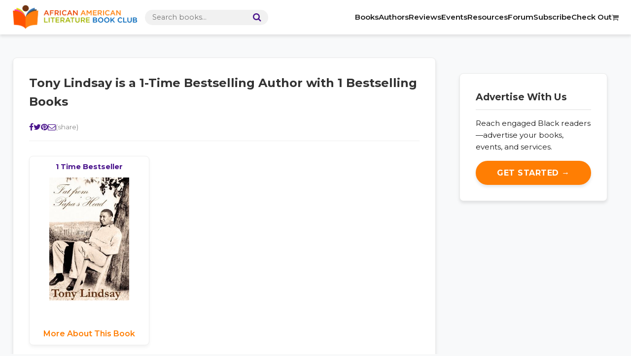

--- FILE ---
content_type: text/html; charset=UTF-8
request_url: https://aalbc.com/books/bestselling-author.php?author_name=Tony+Lindsay
body_size: 5121
content:
<!DOCTYPE html>
<html lang="en" itemscope itemtype="http://schema.org/WebPage">
<head>
    <meta charset="UTF-8">
    <meta http-equiv="Content-Type" content="text/html; charset=UTF-8">
    <meta name="viewport" content="width=device-width, initial-scale=1">
    
    <title>Bestselling Books written by Tony Lindsay on AALBC.com</title>
    <meta name="description" content="Tony Lindsay is a 1-Time AALBC Bestselling Author with 1 unique bestselling books.">
    <meta name="robots" content="index, follow">
    <meta name="theme-color" content="#ff7e03">

    <meta property="og:type" content="website">
    <meta property="og:title" content="Bestselling Books written by Tony Lindsay on AALBC.com">
    <meta property="og:description" content="Tony Lindsay is a 1-Time AALBC Bestselling Author with 1 unique bestselling books.">
    <meta property="og:url" content="https://aalbc.com/books/bestselling-author.php?author_name=Tony+Lindsay">
    <meta property="og:image" content="https://aalbc.com/bookcovers/9781599970103.jpg">
    <meta property="og:site_name" content="AALBC.com">
    <meta property="fb:app_id" content="392852765309">
    
    <link rel="canonical" href="https://aalbc.com/books/bestselling-author.php?author_name=Tony+Lindsay">
    <link rel="icon" href="https://aalbc.com/ico/AALBC-Logo-82-x-100.png" sizes="64x64">
    <link rel="apple-touch-icon" sizes="180x180" href="https://aalbc.com/ico/AALBC-Logo-82-x-100.png">

    <link rel="stylesheet" href="https://cdnjs.cloudflare.com/ajax/libs/font-awesome/6.4.0/css/all.min.css">
    <link rel="stylesheet" href="/css/css2026.css?v=1769186667" type="text/css" media="all" />
    
    <script>(function(w,d,s,l,i){w[l]=w[l]||[];w[l].push({'gtm.start':new Date().getTime(),event:'gtm.js'});var f=d.getElementsByTagName(s)[0],j=d.createElement(s),dl=l!='dataLayer'?'&l='+l:'';j.async=true;j.src='https://www.googletagmanager.com/gtm.js?id='+i+dl;f.parentNode.insertBefore(j,f);})(window,document,'script','dataLayer','GTM-T7DX9D');</script>

    <script async src="https://securepubads.g.doubleclick.net/tag/js/gpt.js"></script>
    <script>
      window.googletag = window.googletag || {cmd: []};
      googletag.cmd.push(function() {
        googletag.defineSlot('/42112969/1x1', [1, 1], 'div-gpt-ad-1688844108394-0').addService(googletag.pubads());
        googletag.defineSlot('/42112969/Fixed-all-top', [[300, 250], [300, 75], [300, 100], [300, 450], [300, 325], [325, 325], [300, 50], [350, 300], [300, 300], [300, 600], [325, 300]], 'div-gpt-ad-1695769557811-0').addService(googletag.pubads());
        googletag.defineSlot('/42112969/All-pages-right-position-2', [[300, 450], [320, 50], [300, 325], [320, 480], [325, 325], [325, 300], [300, 250], [300, 100], [300, 600], [300, 75], [350, 300], [300, 50], [300, 300]], 'div-gpt-ad-1695769759857-0').addService(googletag.pubads());
        googletag.defineSlot('/42112969/All-pages-right-position-3', [[300, 450], [300, 325], [325, 325], [350, 300], [300, 100], [300, 250], [300, 300], [300, 600], [325, 300]], 'div-gpt-ad-1695769843180-0').addService(googletag.pubads());
        googletag.defineSlot('/42112969/All-pages-right-position-4', [[350, 300], [300, 100], [300, 300], [325, 300], [300, 50], [300, 75], [300, 450], [320, 50], [300, 250], [325, 325], [300, 325]], 'div-gpt-ad-1695769886029-0').addService(googletag.pubads());
        googletag.defineSlot('/42112969/All-pages-right-position-5', [[300, 75], [320, 100], [325, 300], [300, 300], [350, 300], [300, 600], [300, 100], [300, 325], [300, 450], [300, 250], [320, 50], [300, 50], [320, 480], [325, 325]], 'div-gpt-ad-1695769931034-0').addService(googletag.pubads());
        googletag.defineSlot('/42112969/All-pages-right-position-6', [[320, 100], [300, 600], [300, 50], [300, 300], [350, 300], [300, 75], [320, 480], [325, 325], [300, 325], [300, 450], [320, 50], [300, 100], [300, 250], [325, 300]], 'div-gpt-ad-1695769965497-0').addService(googletag.pubads());
        googletag.defineSlot('/42112969/All-pages-right-position-7', [[300, 50], [320, 100], [300, 450], [300, 325], [300, 75], [300, 300], [325, 300], [350, 300], [300, 100], [320, 480], [325, 325], [320, 50], [300, 600], [300, 250]], 'div-gpt-ad-1695769998479-0').addService(googletag.pubads());
        googletag.defineSlot('/42112969/right-position-8', [[88, 31], [300, 325], [250, 250], [120, 90], [200, 446], [300, 250], [160, 600], [300, 100], [234, 60], [216, 36], [120, 20], [200, 200], [300, 75], [120, 600], [300, 300], [125, 125], [240, 400], [120, 30], [120, 60], [120, 240], [300, 50]], 'div-gpt-ad-1765661344642-0').addService(googletag.pubads());
        
        googletag.pubads().enableSingleRequest();
        googletag.pubads().collapseEmptyDivs();
        googletag.enableServices();
      });
    </script>
</head>
<body>
<style>
    /* PAGE SPECIFIC STYLES (No Bootstrap) */

    /* Book Grid Layout */
    .bestseller-grid {
        display: grid;
        grid-template-columns: repeat(auto-fill, minmax(180px, 1fr));
        gap: 30px;
        margin-top: 30px;
    }

    .book-card {
        background: #fff;
        border: 1px solid #eee;
        border-radius: var(--radius);
        padding: 15px;
        text-align: center;
        box-shadow: 0 2px 5px rgba(0,0,0,0.05);
        transition: transform 0.2s, box-shadow 0.2s;
        display: flex;
        flex-direction: column;
        justify-content: space-between;
        height: 100%;
    }

    .book-card:hover {
        transform: translateY(-5px);
        box-shadow: var(--shadow);
        border-color: var(--primary);
    }

    .book-card img {
        width: 100%;
        height: auto;
        max-height: 250px;
        object-fit: contain;
        margin-bottom: 15px;
        display: block;
        margin-left: auto;
        margin-right: auto;
    }

    .bestseller-badge {
        display: block;
        font-weight: bold;
        color: var(--secondary);
        margin-bottom: 10px;
        font-size: 0.9rem;
    }

    .missing-cover-box {
        width: 100%;
        height: 250px;
        background-color: #f8f9fa;
        border: 1px dashed #ccc;
        display: flex;
        align-items: center;
        justify-content: center;
        text-align: center;
        margin-bottom: 15px;
        padding: 10px;
        color: #555;
    }

    .book-link {
        font-weight: 600;
        color: var(--primary);
        text-decoration: none;
        margin-top: auto; /* Pushes link to bottom */
        display: inline-block;
        padding-top: 10px;
    }

    /* Social Share Bar */
    .social-share-container {
        display: flex;
        gap: 15px;
        align-items: center;
        margin-bottom: 20px;
        padding-bottom: 15px;
        border-bottom: 1px solid #eee;
    }
    @media (max-width: 768px) {
        .social-share-container { justify-content: center; }
        .bestseller-grid {
            grid-template-columns: repeat(auto-fill, minmax(140px, 1fr));
        }
    }
</style>

<body>

<noscript><iframe src="https://www.googletagmanager.com/ns.html?id=GTM-T7DX9D" height="0" width="0" style="display:none;visibility:hidden"></iframe></noscript>

<header class="site-header">
    <div class="nav-container">
        <a href="https://aalbc.com/" class="nav-logo" title="AALBC.com">
            <img src="https://aalbc.com/images/AALBC-Logo-long-543-107.png" alt="AALBC Logo">
        </a>
        
        <form action="https://aalbc.com/search/" method="get" class="header-search">
            <input type="text" name="query" placeholder="Search books..." required>
            <button type="submit" aria-label="Search"><i class="fa fa-search"></i></button>
        </form>

        <div class="mobile-menu-toggle" onclick="toggleMenu()">
            <i class="fa fa-bars"></i>
        </div>
        <nav class="main-navigation" id="mainNav">
            <ul>
                <li><a href="https://aalbc.com/books/">Books</a></li>
                <li><a href="https://aalbc.com/authors/">Authors</a></li>
                <li><a href="https://aalbc.com/reviews/">Reviews</a></li>
                <li><a href="https://aalbc.com/events/">Events</a></li>
                <li><a href="https://aalbc.com/writers/">Resources</a></li>
                <li><a href="https://aalbc.com/tc/">Forum</a></li>
                <li><a href="https://news.aalbc.com/signup">Subscribe</a></li>
                <li><a href="https://store.aalbc.com/cart.php">Check Out <i class="fa fa-shopping-cart"></i></a></li>
            </ul>
        </nav>
    </div>
</header>
<script>
    function toggleMenu() {
        document.getElementById("mainNav").classList.toggle("active");
    }
</script>
<div class="container">
    <main>
        <section class="section-block">
            
            <h1>
                <a href="https://aalbc.com/authors/author.php?author_name=Tony+Lindsay" style="text-decoration:none; color:inherit;">
                    Tony Lindsay                </a> 
                is a 1-Time Bestselling Author with 1 Bestselling Books
            </h1>

                        <div class="social-share-container">
                <a href="https://www.facebook.com/share.php?u=https://aalbc.com/books/bestselling-author.php?author_name=Tony+Lindsay" target="_blank" title="Facebook"><i class="fa fa-facebook"></i></a>
                <a href="https://twitter.com/intent/tweet?text=Tony+Lindsay+is+a+1-Time+Bestselling+Author+on+AALBC.com+https://aalbc.com/books/bestselling-author.php?author_name=Tony+Lindsay+%23readingblack" target="_blank" title="Twitter"><i class="fa fa-twitter"></i></a>
                <a href="https://pinterest.com/pin/create/bookmarklet/?media=https://aalbc.com/bookcovers/9781599970103.jpg&url=https://aalbc.com/books/bestselling-author.php?author_name=Tony+Lindsay&description=Tony+Lindsay+is+a+1-Time+Bestselling+Author+on+AALBC.com" target="_blank" title="Pinterest"><i class="fa fa-pinterest"></i></a>
                <a href="mailto:?subject=Tony+Lindsay+is+a+1-Time+Bestselling+Author+on+AALBC.com&body=https://aalbc.com/books/bestselling-author.php?author_name=Tony+Lindsay" title="Email"><i class="fa fa-envelope-o"></i></a>
                <span style="font-size:0.85rem; color:#888;">(share)</span>
            </div>

            <div class="bestseller-grid">
                <div class="book-card"><a href="https://aalbc.com/books/book-on-bestseller-list.php?isbn13=9781599970103" class="bestseller-badge">1 Time Bestseller</a><a href="https://aalbc.com/books/bookinfo.php?isbn13=9781599970103"><img src="https://aalbc.com/bookcovers/9781599970103.jpg" alt="Cover of Fat From Papa’s Head" loading="lazy"></a><a href="https://aalbc.com/books/bookinfo.php?isbn13=9781599970103" class="book-link">More About This Book</a></div>            </div>

            <div style="margin-top: 40px; border-top: 1px solid #eee; padding-top: 20px;">
                <h2 style="font-size:1.3rem;">Explore More Bestsellers</h2>
                <ul style="list-style: none; padding: 0; line-height: 1.8; font-size: 1.1rem;">
                    <li><a href="../books/bestsellers-by-year.php">Bestselling Books By Year</a></li>
                    <li><a href="../books/alltimebestsellers.php">Our All-Time Bestselling Books</a></li>
                </ul>
            </div>

            <div style="margin-top: 40px;">
                <div class="section-block" id="comments">
<div id="disqus_thread"></div>
<script>
(function() {
var d = document, s = d.createElement('script');
s.src = 'https://aalbc.disqus.com/embed.js';
s.setAttribute('data-timestamp', +new Date());
(d.head || d.body).appendChild(s);
})();
</script>
</div>            </div>

        </section>
    </main>

    <aside>
            <div style="max-width: 100%; overflow: hidden;">

    <div style="text-align: center; margin-bottom: 2rem;">
        <div id='div-gpt-ad-1695769557811-0'>
            <script>
                googletag.cmd.push(function() { googletag.display('div-gpt-ad-1695769557811-0'); });
            </script>
        </div>
    </div>

    <div class="widget" style="max-width: 300px; margin: 0 auto 2rem auto;">
        <h4 style="color: #333; border-color: #eee;">Advertise With Us</h4>
        <p style="font-size: 0.95rem; margin-bottom: 1rem;">Reach engaged Black readers—advertise your books, events, and services.</p>
        <a href="https://aalbc.com/advertise/" class="btn-main" style="width: 100%; text-align: center; background: #4a148c; color: white; padding: 10px 20px; text-decoration: none; border-radius: 50px; display: inline-block; font-weight: bold; box-sizing: border-box;">Get Started &rarr;</a>
    </div>

    <div style="text-align: center;">
        <div id='div-gpt-ad-1688844108394-0'>
            <script>
                googletag.cmd.push(function() { googletag.display('div-gpt-ad-1688844108394-0'); });
            </script>
        </div>
    </div>

    <div style="text-align: center; margin-bottom: 2rem;">
        <div id='div-gpt-ad-1695769759857-0'>
            <script>
                googletag.cmd.push(function() { googletag.display('div-gpt-ad-1695769759857-0'); });
            </script>
        </div>
    </div>

    <div style="text-align: center; margin-bottom: 2rem;">
        <div id='div-gpt-ad-1695769843180-0'>
            <script>
                googletag.cmd.push(function() { googletag.display('div-gpt-ad-1695769843180-0'); });
            </script>
        </div>
    </div>

    <div style="text-align: center; margin-bottom: 2rem;">
        <div id='div-gpt-ad-1695769886029-0'>
            <script>
                googletag.cmd.push(function() { googletag.display('div-gpt-ad-1695769886029-0'); });
            </script>
        </div>
    </div>

    <div style="text-align: center; margin-bottom: 2rem;">
        <div id='div-gpt-ad-1695769931034-0'>
            <script>
                googletag.cmd.push(function() { googletag.display('div-gpt-ad-1695769931034-0'); });
            </script>
        </div>
    </div>

    <div style="text-align: center; margin-bottom: 2rem;">
        <div id='div-gpt-ad-1695769965497-0'>
            <script>
                googletag.cmd.push(function() { googletag.display('div-gpt-ad-1695769965497-0'); });
            </script>
        </div>
    </div>

    <div style="text-align: center; margin-bottom: 2rem;">
        <div id='div-gpt-ad-1695769998479-0'>
            <script>
                googletag.cmd.push(function() { googletag.display('div-gpt-ad-1695769998479-0'); });
            </script>
        </div>
    </div>

    <div style="text-align: center; margin-bottom: 2rem;">
        <div id='div-gpt-ad-1765661344642-0' style='min-width: 88px; min-height: 20px;'>
            <script>
                googletag.cmd.push(function() { googletag.display('div-gpt-ad-1765661344642-0'); });
            </script>
        </div>
    </div>

</div>    </aside>
</div>

<footer>
    <div style="max-width: 1200px; margin: auto;">
        <footer class="site-footer" id="colophon">
    <div class="footer-grid">
        <div class="footer-col">
            <h4>Company</h4>
            <ul>
                <li><a href="https://aalbc.com/aboutus.php">About Us</a></li>
                <li><a href="https://aalbc.com/privacy.php">Privacy Policy</a></li>
                <li><a href="https://aalbc.com/content.php?title=Bookstore+Policies+and+Procedures">Store Policies</a></li>
            </ul>
        </div>
        <div class="footer-col">
            <h4>Support & Services</h4>
            <ul>
                <li><a href="https://aalbc.com/enewsletter/">Subscribe to Newsletter</a></li>
                <li><a href="https://aalbc.com/advertise.php">Advertise with Us</a></li>
                <li><a href="https://aalbc.com/faq/">FAQ</a></li>
                <li><a href="mailto:troy@aalbc.com"><i class="fa fa-envelope"></i> troy@aalbc.com</a></li>
                <li><a href="tel:347-692-2522"><i class="fa fa-phone"></i> 347-692-2522</a></li>
            </ul>
        </div>
        <div class="footer-col">
            <h4>Connect</h4>
            <div class="footer-social-icons">
                <a href="https://www.youtube.com/channel/UCKiZCFRFwsYgtn8doHwRtHA?sub_confirmation=1" target="_blank" class="social-btn" title="YouTube"><i class="fa fa-youtube-play"></i></a>   
                <a href="https://www.facebook.com/aalbcfanpage/" target="_blank" class="social-btn" title="Facebook"><i class="fa fa-facebook"></i></a>
                <a href="https://www.linkedin.com/in/aalbc" target="_blank" class="social-btn" title="LinkedIn"><i class="fa fa-linkedin"></i></a>
                <a href="https://pinterest.com/aalbc/" target="_blank" class="social-btn" title="Pinterest"><i class="fa fa-pinterest"></i></a>
                <a href="https://twitter.com/aalbc" target="_blank" class="social-btn" title="Twitter"><i class="fa fa-twitter"></i></a>
                <a href="https://www.instagram.com/aalbc/" target="_blank" class="social-btn" title="Instagram"><i class="fa fa-instagram"></i></a>
                <a href="https://www.flickr.com/people/aalbc/" target="_blank" class="social-btn" title="Flickr"><i class="fa fa-flickr"></i></a>
                <a href="https://www.ibpa-online.org/member/aalbc" target="_blank" class="social-btn" title="IBPA"><i class="fa fa-book"></i></a>
                <a href="https://www.tiktok.com/@aalbccom" target="_blank" class="social-btn" title="TikTok"><i class="fa fa-music"></i></a>
                <a href="https://www.fanbase.app/@aalbc" target="_blank" class="social-btn" title="Fanbase"><i class="fa fa-users"></i></a>
            </div>
        </div>
    </div>
    <div class="footer-bottom">
        &copy; 1997&ndash;2026, All Rights Reserved.<br>
        <a href="https://aalbc.com">African American Literature Book Club</a>, AALBC.com, LLC.
    </div>
</footer>

<div style="display:none"><div class="grofile-hash-map-896ad5926993306a43b2e8707ca59f07"></div></div>
<div id="su-footer-links" style="text-align: center;"></div>
<script src='https://s0.wp.com/wp-content/js/devicepx-jetpack.js?ver=201804'></script>
<script src='https://secure.gravatar.com/js/gprofiles.js?ver=2018Janaa'></script>
<script>var WPGroHo = {"my_hash":""};</script>
<script src='https://aalbc.com/js/navigation.js'></script>
<script src="https://maxcdn.bootstrapcdn.com/bootstrap/3.3.5/js/bootstrap.min.js"></script> 
<script src='https://aalbc.com/js/jquery.sticky.js?ver=20150309'></script> 
<script src='https://aalbc.com/js/sticky-setting.js?ver=20150309'></script>
<script id="dsq-count-scr" src="//aalbc.disqus.com/count.js" async></script>
<script src="../js/shift.js" async></script>
<script src="/ads.js"></script>
<script src="https://www.youtube.com/iframe_api"></script>
<script>
document.addEventListener("DOMContentLoaded", function() {
  // 1. Check if there is a hash in the URL (e.g., #getonaalbc)
  if (window.location.hash) {
    
    // 2. Find the element being targeted
    const targetId = window.location.hash; // gets "#getonaalbc"
    const targetElement = document.querySelector(targetId);

    if (targetElement) {
      // 3. Find the parent <details> tag (whether the ID is on the summary, the h3, or the details tag itself)
      const parentDetails = targetElement.closest('details');

      if (parentDetails) {
        // 4. Force it open
        parentDetails.open = true;

        // 5. Slight delay to ensure the browser scrolls to the right spot after opening
        setTimeout(() => {
            targetElement.scrollIntoView({behavior: "smooth", block: "start"});
        }, 100);
      }
    }
  }
});
</script>    </div>
</footer>

</body>
</html>


--- FILE ---
content_type: text/html; charset=utf-8
request_url: https://www.google.com/recaptcha/api2/aframe
body_size: 153
content:
<!DOCTYPE HTML><html><head><meta http-equiv="content-type" content="text/html; charset=UTF-8"></head><body><script nonce="VBivS3NJrn6BzAVXG2h4gA">/** Anti-fraud and anti-abuse applications only. See google.com/recaptcha */ try{var clients={'sodar':'https://pagead2.googlesyndication.com/pagead/sodar?'};window.addEventListener("message",function(a){try{if(a.source===window.parent){var b=JSON.parse(a.data);var c=clients[b['id']];if(c){var d=document.createElement('img');d.src=c+b['params']+'&rc='+(localStorage.getItem("rc::a")?sessionStorage.getItem("rc::b"):"");window.document.body.appendChild(d);sessionStorage.setItem("rc::e",parseInt(sessionStorage.getItem("rc::e")||0)+1);localStorage.setItem("rc::h",'1769186671267');}}}catch(b){}});window.parent.postMessage("_grecaptcha_ready", "*");}catch(b){}</script></body></html>

--- FILE ---
content_type: application/javascript; charset=utf-8
request_url: https://fundingchoicesmessages.google.com/f/AGSKWxXnQ058RcrpJxgZGtgnYcngP91IARfxngskiUC0GuoukrhGlkz6-YcnLXar8DTdqPdzoR09vmUW-XM7gv4T6gjaD-Gkq52IQa4XVqaqQPsDluCuoR_ySHyGr5kfZgYFMzvK7Yx-nzKQuGCBTWYpfShBJmxfOiY_kOroDm8VpDybX-Y6hfaFb-uXnD9G/_/470x030__main_ad./adfoxLoader_/tremoradrenderer._100x480_
body_size: -1290
content:
window['1f5ea656-0897-4c7c-8e52-a4bf99bd1e83'] = true;

--- FILE ---
content_type: application/javascript; charset=utf-8
request_url: https://fundingchoicesmessages.google.com/f/AGSKWxXxYf5eXJ0eyaa388tK5qG08wHTgiGY9_IQAbr5Tgemw7Of2xCTB_ijg5LxoP5IBVpuB5YC4Gy0ShWVZJQJ_JsfSLs9tNR7WaNjIyX_Xyemhw7N5xSsQ-fQFudDfMGVi97fLSjGiQ==?fccs=W251bGwsbnVsbCxudWxsLG51bGwsbnVsbCxudWxsLFsxNzY5MTg2NjcyLDE3NjAwMDAwMF0sbnVsbCxudWxsLG51bGwsW251bGwsWzcsNiw5XSxudWxsLDIsbnVsbCwiZW4iLG51bGwsbnVsbCxudWxsLG51bGwsbnVsbCwxXSwiaHR0cHM6Ly9hYWxiYy5jb20vYm9va3MvYmVzdHNlbGxpbmctYXV0aG9yLnBocCIsbnVsbCxbWzgsIms2MVBCam1rNk8wIl0sWzksImVuLVVTIl0sWzE5LCIyIl0sWzE3LCJbMF0iXSxbMjQsIiJdLFsyOSwiZmFsc2UiXV1d
body_size: 215
content:
if (typeof __googlefc.fcKernelManager.run === 'function') {"use strict";this.default_ContributorServingResponseClientJs=this.default_ContributorServingResponseClientJs||{};(function(_){var window=this;
try{
var qp=function(a){this.A=_.t(a)};_.u(qp,_.J);var rp=function(a){this.A=_.t(a)};_.u(rp,_.J);rp.prototype.getWhitelistStatus=function(){return _.F(this,2)};var sp=function(a){this.A=_.t(a)};_.u(sp,_.J);var tp=_.ed(sp),up=function(a,b,c){this.B=a;this.j=_.A(b,qp,1);this.l=_.A(b,_.Pk,3);this.F=_.A(b,rp,4);a=this.B.location.hostname;this.D=_.Fg(this.j,2)&&_.O(this.j,2)!==""?_.O(this.j,2):a;a=new _.Qg(_.Qk(this.l));this.C=new _.dh(_.q.document,this.D,a);this.console=null;this.o=new _.mp(this.B,c,a)};
up.prototype.run=function(){if(_.O(this.j,3)){var a=this.C,b=_.O(this.j,3),c=_.fh(a),d=new _.Wg;b=_.hg(d,1,b);c=_.C(c,1,b);_.jh(a,c)}else _.gh(this.C,"FCNEC");_.op(this.o,_.A(this.l,_.De,1),this.l.getDefaultConsentRevocationText(),this.l.getDefaultConsentRevocationCloseText(),this.l.getDefaultConsentRevocationAttestationText(),this.D);_.pp(this.o,_.F(this.F,1),this.F.getWhitelistStatus());var e;a=(e=this.B.googlefc)==null?void 0:e.__executeManualDeployment;a!==void 0&&typeof a==="function"&&_.To(this.o.G,
"manualDeploymentApi")};var vp=function(){};vp.prototype.run=function(a,b,c){var d;return _.v(function(e){d=tp(b);(new up(a,d,c)).run();return e.return({})})};_.Tk(7,new vp);
}catch(e){_._DumpException(e)}
}).call(this,this.default_ContributorServingResponseClientJs);
// Google Inc.

//# sourceURL=/_/mss/boq-content-ads-contributor/_/js/k=boq-content-ads-contributor.ContributorServingResponseClientJs.en_US.k61PBjmk6O0.es5.O/d=1/exm=ad_blocking_detection_executable,kernel_loader,loader_js_executable,web_iab_tcf_v2_signal_executable/ed=1/rs=AJlcJMztj-kAdg6DB63MlSG3pP52LjSptg/m=cookie_refresh_executable
__googlefc.fcKernelManager.run('\x5b\x5b\x5b7,\x22\x5b\x5bnull,\\\x22aalbc.com\\\x22,\\\x22AKsRol_hVTMi-AsV4UGA89v5QNh2Z5ho8SFDUSIRDXtvvbVQZNUaurrj3I9WgJgsOZ3w5ZSvKRBzp_fQgnzDb_y0vIWWPsW4xBnv1BlqJyZ_CQyFp2_mF7VAPgHufbgb1ZDjpmbka-cC90pZ4bKyj5XoJ3furKQxCw\\\\u003d\\\\u003d\\\x22\x5d,null,\x5b\x5bnull,null,null,\\\x22https:\/\/fundingchoicesmessages.google.com\/f\/AGSKWxW0qhZAbLK5Ko1BgIYxLvjTciqJXq0dBT0NiZqexeeSYKCHanBeeQUEQxLdfhcOE3dAw67D-Fl6jydTV72Uv20tfUVkEjK9UGffc9ZonSQyKe3OrzdZdqNMTz6gfe8lwVXk-n-4og\\\\u003d\\\\u003d\\\x22\x5d,null,null,\x5bnull,null,null,\\\x22https:\/\/fundingchoicesmessages.google.com\/el\/AGSKWxXEWnfMZXt4MkbKzaJU_T0UW_Cg-VJk52N3FZ87zyPzu5tyYj54WACUud5TyBgLa3swAN7cwl5aKxlYm9U2Z17-PHux_0Ow0UAwG4cO4XLJhMxW4z_36_NFXUqHKUaUzfFSX85nBw\\\\u003d\\\\u003d\\\x22\x5d,null,\x5bnull,\x5b7,6,9\x5d,null,2,null,\\\x22en\\\x22,null,null,null,null,null,1\x5d,null,\\\x22Privacy and cookie settings\\\x22,\\\x22Close\\\x22,null,null,null,\\\x22Managed by Google. Complies with IAB TCF. CMP ID: 300\\\x22\x5d,\x5b3,1\x5d\x5d\x22\x5d\x5d,\x5bnull,null,null,\x22https:\/\/fundingchoicesmessages.google.com\/f\/AGSKWxUMR-zMLFF5TJ5so1C1kZ0rUNGRDWXEXNMIewfgdADgP2b5bBuHgcFEyxNauzQZzJ8f5zNYSLPn4TGiIvOKOJlbahRfIlIkeA1TkFajQjNIf6tN_GL7hRHjf-cpE4oMMmqxXU8EnQ\\u003d\\u003d\x22\x5d\x5d');}